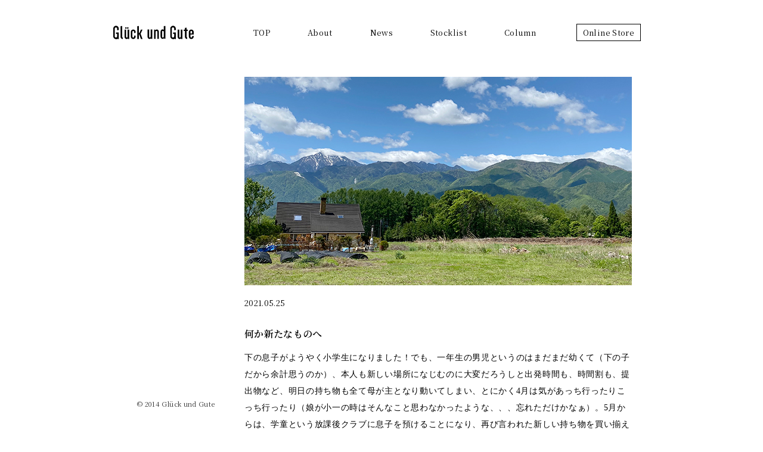

--- FILE ---
content_type: text/html; charset=UTF-8
request_url: https://gluck-gute.com/diary/2021/%E4%BD%95%E3%81%8B%E6%96%B0%E3%81%9F%E3%81%AA%E3%82%82%E3%81%AE%E3%81%B8
body_size: 21969
content:
<!doctype html>
<html class="no-js" lang="ja">
<head>
  <meta charset="utf-8">
  <meta http-equiv="X-UA-Compatible" content="IE=edge">
  <meta name="viewport" content="width=device-width, initial-scale=1.0, minimum-scale=1.0, maximum-scale=1.0, user-scalable=no">
  <!-- <meta name="viewport" content="width=device-width, initial-scale=1, viewport-fit=cover"> -->
  <title>何か新たなものへ | 日用・自然素材｜グリュックントグーテ</title>

  <meta name="description" content="Glück und Gute（グリュックントグーテ）は、絹、綿、麻、オーガニックコットン等の自然素材にこだわり、国産の高い技術力で「幸せとやさしさ」を感じて頂けるようなモノづくりに取り組んでいます。">
  <meta name="Keywords" content="コットン100%,レッグウェア,冷えとり靴下,天然素材,５本指,靴下,シルク100%,内絹外綿,gluck und gute,グリュックントグーテ,自然素材,肌着、ウォーマー,オーガニックコットン">

  <meta property="og:title" content="何か新たなものへ &#8211; 日用・自然素材｜グリュックントグーテ">
  <meta property="og:site_name" content="日用・自然素材｜グリュックントグーテ">
  <meta property="og:url" content="https://gluck-gute.com/diary/2021/%e4%bd%95%e3%81%8b%e6%96%b0%e3%81%9f%e3%81%aa%e3%82%82%e3%81%ae%e3%81%b8">
  <meta property="og:image" content="https://gluck-gute.com/cms/wp-content/themes/gluckgute/images/ogimg2.png">
  <meta property="og:description" content="Glück und Gute（グリュックントグーテ）は、絹、綿、麻、オーガニックコットン等の自然素材にこだわり、国産の高い技術力で「幸せとやさしさ」を感じて頂けるようなモノづくりに取り組んでいます。">

  <meta name="twitter:card" content="summary_large_image">
  <meta name="twitter:title" content="何か新たなものへ &#8211; 日用・自然素材｜グリュックントグーテ">
  <meta name="twitter:description" content="Glück und Gute（グリュックントグーテ）は、絹、綿、麻、オーガニックコットン等の自然素材にこだわり、国産の高い技術力で「幸せとやさしさ」を感じて頂けるようなモノづくりに取り組んでいます。">
  <meta name="twitter:image:src" content="https://gluck-gute.com/cms/wp-content/themes/gluckgute/images/ogimg2.png">
  <meta name="twitter:domain" content="gluck-gute.com">

  <link rel="icon" type="image/svg+xml" href="/icon/favicon.svg">
  <link rel="apple-touch-icon" sizes="180x180" href="/icon/apple-touch-icon.png">
  <link rel="mask-icon" href="/icon/safari-pinned-tab.svg" color="#787878">
  <link rel="shortcut icon" href="/icon/favicon.ico">
  <meta name="msapplication-TileColor" content="#ffffff">
  <meta name="msapplication-config" content="/icon/browserconfig.xml">
  <meta name="theme-color" content="#ffffff">

  <link href="https://fonts.googleapis.com/css2?family=Noto+Serif+JP:wght@400;600&display=swap" rel="stylesheet">
  
  
  <link rel="stylesheet" href="https://gluck-gute.com/cms/wp-content/themes/gluckgute/css/master.css?2025-08-03-090940" />

  <script>
    (function(i,s,o,g,r,a,m){i['GoogleAnalyticsObject']=r;i[r]=i[r]||function(){
    (i[r].q=i[r].q||[]).push(arguments)},i[r].l=1*new Date();a=s.createElement(o),
    m=s.getElementsByTagName(o)[0];a.async=1;a.src=g;m.parentNode.insertBefore(a,m)
    })(window,document,'script','//www.google-analytics.com/analytics.js','ga');

    ga('create', 'UA-69462356-1', 'auto');
    ga('send', 'pageview');
  </script>
  <meta name='robots' content='max-image-preview:large' />
<link rel="alternate" type="application/rss+xml" title="日用・自然素材｜グリュックントグーテ &raquo; 何か新たなものへ のコメントのフィード" href="https://gluck-gute.com/diary/2021/%e4%bd%95%e3%81%8b%e6%96%b0%e3%81%9f%e3%81%aa%e3%82%82%e3%81%ae%e3%81%b8/feed" />
<link rel='stylesheet' id='wp-block-library-css' href='https://gluck-gute.com/cms/wp-includes/css/dist/block-library/style.min.css?ver=6.2.8' type='text/css' media='all' />
<link rel='stylesheet' id='classic-theme-styles-css' href='https://gluck-gute.com/cms/wp-includes/css/classic-themes.min.css?ver=6.2.8' type='text/css' media='all' />
<style id='global-styles-inline-css' type='text/css'>
body{--wp--preset--color--black: #000000;--wp--preset--color--cyan-bluish-gray: #abb8c3;--wp--preset--color--white: #ffffff;--wp--preset--color--pale-pink: #f78da7;--wp--preset--color--vivid-red: #cf2e2e;--wp--preset--color--luminous-vivid-orange: #ff6900;--wp--preset--color--luminous-vivid-amber: #fcb900;--wp--preset--color--light-green-cyan: #7bdcb5;--wp--preset--color--vivid-green-cyan: #00d084;--wp--preset--color--pale-cyan-blue: #8ed1fc;--wp--preset--color--vivid-cyan-blue: #0693e3;--wp--preset--color--vivid-purple: #9b51e0;--wp--preset--gradient--vivid-cyan-blue-to-vivid-purple: linear-gradient(135deg,rgba(6,147,227,1) 0%,rgb(155,81,224) 100%);--wp--preset--gradient--light-green-cyan-to-vivid-green-cyan: linear-gradient(135deg,rgb(122,220,180) 0%,rgb(0,208,130) 100%);--wp--preset--gradient--luminous-vivid-amber-to-luminous-vivid-orange: linear-gradient(135deg,rgba(252,185,0,1) 0%,rgba(255,105,0,1) 100%);--wp--preset--gradient--luminous-vivid-orange-to-vivid-red: linear-gradient(135deg,rgba(255,105,0,1) 0%,rgb(207,46,46) 100%);--wp--preset--gradient--very-light-gray-to-cyan-bluish-gray: linear-gradient(135deg,rgb(238,238,238) 0%,rgb(169,184,195) 100%);--wp--preset--gradient--cool-to-warm-spectrum: linear-gradient(135deg,rgb(74,234,220) 0%,rgb(151,120,209) 20%,rgb(207,42,186) 40%,rgb(238,44,130) 60%,rgb(251,105,98) 80%,rgb(254,248,76) 100%);--wp--preset--gradient--blush-light-purple: linear-gradient(135deg,rgb(255,206,236) 0%,rgb(152,150,240) 100%);--wp--preset--gradient--blush-bordeaux: linear-gradient(135deg,rgb(254,205,165) 0%,rgb(254,45,45) 50%,rgb(107,0,62) 100%);--wp--preset--gradient--luminous-dusk: linear-gradient(135deg,rgb(255,203,112) 0%,rgb(199,81,192) 50%,rgb(65,88,208) 100%);--wp--preset--gradient--pale-ocean: linear-gradient(135deg,rgb(255,245,203) 0%,rgb(182,227,212) 50%,rgb(51,167,181) 100%);--wp--preset--gradient--electric-grass: linear-gradient(135deg,rgb(202,248,128) 0%,rgb(113,206,126) 100%);--wp--preset--gradient--midnight: linear-gradient(135deg,rgb(2,3,129) 0%,rgb(40,116,252) 100%);--wp--preset--duotone--dark-grayscale: url('#wp-duotone-dark-grayscale');--wp--preset--duotone--grayscale: url('#wp-duotone-grayscale');--wp--preset--duotone--purple-yellow: url('#wp-duotone-purple-yellow');--wp--preset--duotone--blue-red: url('#wp-duotone-blue-red');--wp--preset--duotone--midnight: url('#wp-duotone-midnight');--wp--preset--duotone--magenta-yellow: url('#wp-duotone-magenta-yellow');--wp--preset--duotone--purple-green: url('#wp-duotone-purple-green');--wp--preset--duotone--blue-orange: url('#wp-duotone-blue-orange');--wp--preset--font-size--small: 13px;--wp--preset--font-size--medium: 20px;--wp--preset--font-size--large: 36px;--wp--preset--font-size--x-large: 42px;--wp--preset--spacing--20: 0.44rem;--wp--preset--spacing--30: 0.67rem;--wp--preset--spacing--40: 1rem;--wp--preset--spacing--50: 1.5rem;--wp--preset--spacing--60: 2.25rem;--wp--preset--spacing--70: 3.38rem;--wp--preset--spacing--80: 5.06rem;--wp--preset--shadow--natural: 6px 6px 9px rgba(0, 0, 0, 0.2);--wp--preset--shadow--deep: 12px 12px 50px rgba(0, 0, 0, 0.4);--wp--preset--shadow--sharp: 6px 6px 0px rgba(0, 0, 0, 0.2);--wp--preset--shadow--outlined: 6px 6px 0px -3px rgba(255, 255, 255, 1), 6px 6px rgba(0, 0, 0, 1);--wp--preset--shadow--crisp: 6px 6px 0px rgba(0, 0, 0, 1);}:where(.is-layout-flex){gap: 0.5em;}body .is-layout-flow > .alignleft{float: left;margin-inline-start: 0;margin-inline-end: 2em;}body .is-layout-flow > .alignright{float: right;margin-inline-start: 2em;margin-inline-end: 0;}body .is-layout-flow > .aligncenter{margin-left: auto !important;margin-right: auto !important;}body .is-layout-constrained > .alignleft{float: left;margin-inline-start: 0;margin-inline-end: 2em;}body .is-layout-constrained > .alignright{float: right;margin-inline-start: 2em;margin-inline-end: 0;}body .is-layout-constrained > .aligncenter{margin-left: auto !important;margin-right: auto !important;}body .is-layout-constrained > :where(:not(.alignleft):not(.alignright):not(.alignfull)){max-width: var(--wp--style--global--content-size);margin-left: auto !important;margin-right: auto !important;}body .is-layout-constrained > .alignwide{max-width: var(--wp--style--global--wide-size);}body .is-layout-flex{display: flex;}body .is-layout-flex{flex-wrap: wrap;align-items: center;}body .is-layout-flex > *{margin: 0;}:where(.wp-block-columns.is-layout-flex){gap: 2em;}.has-black-color{color: var(--wp--preset--color--black) !important;}.has-cyan-bluish-gray-color{color: var(--wp--preset--color--cyan-bluish-gray) !important;}.has-white-color{color: var(--wp--preset--color--white) !important;}.has-pale-pink-color{color: var(--wp--preset--color--pale-pink) !important;}.has-vivid-red-color{color: var(--wp--preset--color--vivid-red) !important;}.has-luminous-vivid-orange-color{color: var(--wp--preset--color--luminous-vivid-orange) !important;}.has-luminous-vivid-amber-color{color: var(--wp--preset--color--luminous-vivid-amber) !important;}.has-light-green-cyan-color{color: var(--wp--preset--color--light-green-cyan) !important;}.has-vivid-green-cyan-color{color: var(--wp--preset--color--vivid-green-cyan) !important;}.has-pale-cyan-blue-color{color: var(--wp--preset--color--pale-cyan-blue) !important;}.has-vivid-cyan-blue-color{color: var(--wp--preset--color--vivid-cyan-blue) !important;}.has-vivid-purple-color{color: var(--wp--preset--color--vivid-purple) !important;}.has-black-background-color{background-color: var(--wp--preset--color--black) !important;}.has-cyan-bluish-gray-background-color{background-color: var(--wp--preset--color--cyan-bluish-gray) !important;}.has-white-background-color{background-color: var(--wp--preset--color--white) !important;}.has-pale-pink-background-color{background-color: var(--wp--preset--color--pale-pink) !important;}.has-vivid-red-background-color{background-color: var(--wp--preset--color--vivid-red) !important;}.has-luminous-vivid-orange-background-color{background-color: var(--wp--preset--color--luminous-vivid-orange) !important;}.has-luminous-vivid-amber-background-color{background-color: var(--wp--preset--color--luminous-vivid-amber) !important;}.has-light-green-cyan-background-color{background-color: var(--wp--preset--color--light-green-cyan) !important;}.has-vivid-green-cyan-background-color{background-color: var(--wp--preset--color--vivid-green-cyan) !important;}.has-pale-cyan-blue-background-color{background-color: var(--wp--preset--color--pale-cyan-blue) !important;}.has-vivid-cyan-blue-background-color{background-color: var(--wp--preset--color--vivid-cyan-blue) !important;}.has-vivid-purple-background-color{background-color: var(--wp--preset--color--vivid-purple) !important;}.has-black-border-color{border-color: var(--wp--preset--color--black) !important;}.has-cyan-bluish-gray-border-color{border-color: var(--wp--preset--color--cyan-bluish-gray) !important;}.has-white-border-color{border-color: var(--wp--preset--color--white) !important;}.has-pale-pink-border-color{border-color: var(--wp--preset--color--pale-pink) !important;}.has-vivid-red-border-color{border-color: var(--wp--preset--color--vivid-red) !important;}.has-luminous-vivid-orange-border-color{border-color: var(--wp--preset--color--luminous-vivid-orange) !important;}.has-luminous-vivid-amber-border-color{border-color: var(--wp--preset--color--luminous-vivid-amber) !important;}.has-light-green-cyan-border-color{border-color: var(--wp--preset--color--light-green-cyan) !important;}.has-vivid-green-cyan-border-color{border-color: var(--wp--preset--color--vivid-green-cyan) !important;}.has-pale-cyan-blue-border-color{border-color: var(--wp--preset--color--pale-cyan-blue) !important;}.has-vivid-cyan-blue-border-color{border-color: var(--wp--preset--color--vivid-cyan-blue) !important;}.has-vivid-purple-border-color{border-color: var(--wp--preset--color--vivid-purple) !important;}.has-vivid-cyan-blue-to-vivid-purple-gradient-background{background: var(--wp--preset--gradient--vivid-cyan-blue-to-vivid-purple) !important;}.has-light-green-cyan-to-vivid-green-cyan-gradient-background{background: var(--wp--preset--gradient--light-green-cyan-to-vivid-green-cyan) !important;}.has-luminous-vivid-amber-to-luminous-vivid-orange-gradient-background{background: var(--wp--preset--gradient--luminous-vivid-amber-to-luminous-vivid-orange) !important;}.has-luminous-vivid-orange-to-vivid-red-gradient-background{background: var(--wp--preset--gradient--luminous-vivid-orange-to-vivid-red) !important;}.has-very-light-gray-to-cyan-bluish-gray-gradient-background{background: var(--wp--preset--gradient--very-light-gray-to-cyan-bluish-gray) !important;}.has-cool-to-warm-spectrum-gradient-background{background: var(--wp--preset--gradient--cool-to-warm-spectrum) !important;}.has-blush-light-purple-gradient-background{background: var(--wp--preset--gradient--blush-light-purple) !important;}.has-blush-bordeaux-gradient-background{background: var(--wp--preset--gradient--blush-bordeaux) !important;}.has-luminous-dusk-gradient-background{background: var(--wp--preset--gradient--luminous-dusk) !important;}.has-pale-ocean-gradient-background{background: var(--wp--preset--gradient--pale-ocean) !important;}.has-electric-grass-gradient-background{background: var(--wp--preset--gradient--electric-grass) !important;}.has-midnight-gradient-background{background: var(--wp--preset--gradient--midnight) !important;}.has-small-font-size{font-size: var(--wp--preset--font-size--small) !important;}.has-medium-font-size{font-size: var(--wp--preset--font-size--medium) !important;}.has-large-font-size{font-size: var(--wp--preset--font-size--large) !important;}.has-x-large-font-size{font-size: var(--wp--preset--font-size--x-large) !important;}
.wp-block-navigation a:where(:not(.wp-element-button)){color: inherit;}
:where(.wp-block-columns.is-layout-flex){gap: 2em;}
.wp-block-pullquote{font-size: 1.5em;line-height: 1.6;}
</style>
<link rel="https://api.w.org/" href="https://gluck-gute.com/wp-json/" /><link rel="alternate" type="application/json" href="https://gluck-gute.com/wp-json/wp/v2/posts/1838" /><link rel="alternate" type="application/json+oembed" href="https://gluck-gute.com/wp-json/oembed/1.0/embed?url=https%3A%2F%2Fgluck-gute.com%2Fdiary%2F2021%2F%25e4%25bd%2595%25e3%2581%258b%25e6%2596%25b0%25e3%2581%259f%25e3%2581%25aa%25e3%2582%2582%25e3%2581%25ae%25e3%2581%25b8" />
<link rel="alternate" type="text/xml+oembed" href="https://gluck-gute.com/wp-json/oembed/1.0/embed?url=https%3A%2F%2Fgluck-gute.com%2Fdiary%2F2021%2F%25e4%25bd%2595%25e3%2581%258b%25e6%2596%25b0%25e3%2581%259f%25e3%2581%25aa%25e3%2582%2582%25e3%2581%25ae%25e3%2581%25b8&#038;format=xml" />
</head>
<body id="index" class="post-template-default single single-post postid-1838 single-format-standard loading page-temp">

<!-- wrap -->
<div class="wrap">

<!-- header -->
<header class="header">
<nav class="global-navi">

<div class="logo"><a class="logo__link" class="fade" href="https://gluck-gute.com"><img src="https://gluck-gute.com/cms/wp-content/themes/gluckgute/images/logo-horizontal.svg" width="135" alt="Glück und Gute" /></a></div>

<div class="menu-gnavi-container"><ul id="menu-gnavi" class="menu"><li id="menu-item-189" class="fade sp-none menu-item menu-item-type-custom menu-item-object-custom menu-item-189"><a href="https://gluck-gute.com/cms/">TOP</a></li>
<li id="menu-item-191" class="fade menu-item menu-item-type-post_type menu-item-object-page menu-item-191"><a href="https://gluck-gute.com/about">About</a></li>
<li id="menu-item-193" class="fade menu-item menu-item-type-custom menu-item-object-custom menu-item-193"><a href="https://gluck-gute.com/news/2026">News</a></li>
<li id="menu-item-190" class="fade menu-item menu-item-type-post_type menu-item-object-page menu-item-190"><a href="https://gluck-gute.com/stocklist">Stocklist</a></li>
<li id="menu-item-202" class="fade menu-item menu-item-type-custom menu-item-object-custom menu-item-202"><a href="https://gluck-gute.com/column">Column</a></li>
<li id="menu-item-203" class="fade menu-item menu-item-type-custom menu-item-object-custom menu-item-203"><a target="_blank" rel="noopener" href="https://shop.gluck-gute.com/">Online Store</a></li>
</ul></div>
<ul class="sub-list">
<li class="sub-list__item"><a class="sub-list__link fade" href="https://gluck-gute.com">Top</a></li>
<!--<li class="sub-list__item"><a class="sub-list__link fade" href="--><!--">Contact</a></li>-->
<li class="sub-list__item facebook"><a class="sub-list__link sns fade" href="https://www.facebook.com/Gl%C3%BCck-und-Gute-325187167628416/timeline/" target="_blank"><img src="https://gluck-gute.com/cms/wp-content/themes/gluckgute/images/fb.png" width="37" height="37"></a></li>
<li class="sub-list__item instagram"><a class="sub-list__link sns fade" href="https://www.instagram.com/gluckundgute/?ref=badge" target="_blank"><img src="https://gluck-gute.com/cms/wp-content/themes/gluckgute/images/is.png" width="37" height="37"/></a></li>
</ul>

</nav>

<div class="header__copyright">&copy; 2014 Glück und Gute</div>

<!-- menu-trigger -->
<button type="button" class="menu-trigger" aria-controls="gnavi" aria-expanded="false">
<span class="line">
<span class="txt">
メニューを開閉する
</span>
</span>
</button>
<!-- /menu-trigger -->

</header>
<!-- /header -->

<!-- menu-trigger -->
<button type="button" class="menu-trigger" aria-controls="gnavi" aria-expanded="false">
<span class="line">
<span class="txt">
メニューを開閉する
</span>
</span>
</button>
<!-- /menu-trigger -->

<!-- container -->
<main class="main-container">

<!-- flex-area -->
<div class="flex-area">

<!-- article -->
<article class="article single diary">

<h1 class="article__ttl">Diary</h1>
<!-- section -->
<section class="section">
<img width="650" height="350" src="https://gluck-gute.com/cms/wp-content/uploads/2021/05/IMG_1380.jpg" class="attachment-full size-full wp-post-image" alt="" decoding="async" />
<div class="date">2021.05.25</div>
<h2 class="ttl">何か新たなものへ</h2>

<!-- wp-contents -->
<div class="wp-contents">
<p>下の息子がようやく小学生になりました！でも、一年生の男児というのはまだまだ幼くて（下の子だから余計思うのか）、本人も新しい場所になじむのに大変だろうしと出発時間も、時間割も、提出物など、明日の持ち物も全て母が主となり動いてしまい、とにかく4月は気があっち行ったりこっち行ったり（娘が小一の時はそんなこと思わなかったような、、、忘れただけかなぁ）。5月からは、学童という放課後クラブに息子を預けることになり、再び言われた新しい持ち物を買い揃え（防災ずきんはこれまで娘も合わせて何枚買いなおしているだろう）、娘の部活も大会や練習試合が続き送り迎えや観戦で、なんだかそわそわした春を迎えていました。靴下は秋冬と比べると落ち着いた時期なのですが逆に「この時期にこそすべきこと」という課題がたくさんあり、でも、一番予期せず困るのが若い頃には考えもしなかった不調というものがポツポツ日々現れ出すこと！（めまいは落ち着きましたが、今度は上腕が痛くなり、いろいろ不調が変化します）一日何も考えずゆっくりして寝れば治るのかもしれませんが、とにかくじっとしていられない性分の私。時間の余裕あれば、掃除や庭仕事などしたいことが次々出てきてしまいます。</p>
<p>ただ、そんな毎日でも元気にすごせている訳は・・・きっと「何か新たなものにトライすること」が出来ているからかなと思います。未来を見据えて、新たなことへチャレンジする、それがとってもとっても小さな「あたらしいもの」だったとしても、それが一週間後には「ボツになるもの」だったとしても、昨日とは違う何かにトライすることが、日々の時間を豊かなにさせてくれる。さらにその事が、誰かを喜ばせることに繋がっていると確信が持てたときワクワクさったらありません。</p>
<p>とにかく「今日は少し動けた」ということがひとつでもあると、今日という日に感謝できる。過ごせてよかった、と満足できる。ぼーっと休むことは出来ないけれど、体の休息は、心の充足と繋がっているのだなと思う今日この頃です。</p>
</div>
<!-- /wp-contents -->

</section>
<!-- /section -->

</article>
<!-- article -->

</div>
<!-- /flex-area -->

</main>
<!-- main-container -->

<!-- footer -->
<footer class="footer">
<div class="footer__copyright">&copy; 2014 Glück und Gute</div>
</footer>
<!-- footer -->

</div>
<!-- /wrap -->

<script src="//ajax.googleapis.com/ajax/libs/jquery/2.1.3/jquery.min.js"></script>
<script src="https://gluck-gute.com/cms/wp-content/themes/gluckgute/js/ofi.min.js"></script>

<script src="https://gluck-gute.com/cms/wp-content/themes/gluckgute/js/function.js"></script>

<script type="text/javascript">
var $zoho=$zoho || {};$zoho.salesiq = $zoho.salesiq || 
{widgetcode:"7223c9f04627824ea0f314d13b12eb2cb8ba4ef72774255919e14d72240c4a650985b568d915003f5d9544faf888f1cb", values:{},ready:function(){}};
var d=document;s=d.createElement("script");s.type="text/javascript";s.id="zsiqscript";s.defer=true;
s.src="https://salesiq.zoho.com/widget";t=d.getElementsByTagName("script")[0];t.parentNode.insertBefore(s,t);d.write("<div id='zsiqwidget'></div>");
</script>
</body>
</html>

--- FILE ---
content_type: text/css
request_url: https://gluck-gute.com/cms/wp-content/themes/gluckgute/css/master.css?2025-08-03-090940
body_size: 4991
content:
html,body,div,span,applet,object,iframe,h1,h2,h3,h4,h5,h6,p,blockquote,pre,a,abbr,acronym,address,big,cite,code,del,dfn,em,img,ins,kbd,q,s,samp,small,strike,strong,sub,sup,tt,var,b,u,i,center,dl,dt,dd,ol,ul,li,fieldset,form,label,legend,table,caption,tbody,tfoot,thead,tr,th,td,article,aside,canvas,details,embed,figure,figcaption,footer,header,hgroup,menu,nav,output,ruby,section,summary,time,mark,audio,video{padding:0;margin:0;font:inherit;font-size:100%;vertical-align:baseline;border:0}article,aside,details,figcaption,figure,footer,header,hgroup,menu,nav,section{display:block}body{line-height:1}ol,ul{list-style:none}blockquote,q{quotes:none}blockquote::before,blockquote::after,q::before,q::after{content:"";content:none}table{border-spacing:0;border-collapse:collapse}input[type=text],input[type=email],textarea{padding:0;background:none;border:none;border-radius:0;outline:none}button{padding:0;cursor:pointer;background-color:rgba(0,0,0,0);border:none;outline:none;-webkit-appearance:none;-moz-appearance:none;appearance:none}a{color:#369;text-decoration:none}a:hover{text-decoration:none}img{max-width:100%;height:auto;vertical-align:bottom}.view_pc{display:none !important}@media only screen and (min-width: 568px){.view_pc{display:block !important}}.view_sp{display:none !important}@media only screen and (max-width: 567px){.view_sp{display:block !important}}.sr-only{position:absolute;width:1px;height:1px;padding:0;margin:-1px;overflow:hidden;clip:rect(0 0 0 0);clip-path:polygon(0 0, 0 0, 0 0);white-space:nowrap;border:0}input,button,select,textarea{font:inherit;background:rgba(0,0,0,0);border:none;border-radius:0;outline:none;-webkit-appearance:none;-moz-appearance:none;appearance:none}.wp-contents strong{font-weight:bold}.wp-contents em{font-style:italic}.wp-contents blockquote{display:block;-webkit-margin-before:1em;-webkit-margin-after:1em;-webkit-margin-start:40px;-webkit-margin-end:40px}.wp-contents .aligncenter{display:block;margin:0 auto}.wp-contents .alignright{float:right}.wp-contents .alignleft{float:left}.wp-contents img[class*=wp-image-],.wp-contents img[class*=attachment-]{max-width:100%;height:auto}.wp-contents h3{padding:0;margin:30px 0 20px;font-size:16px;font-weight:400;text-decoration:none}.wp-contents p{font-family:"游明朝","Yu Mincho",YuMincho,"Hiragino Mincho Pro",serif;line-height:2;letter-spacing:.05em}.wp-contents p+p{margin-top:2em}@media only screen and (max-width: 768px){.wp-contents h3{margin:6rem 0;font-size:3.2rem}.wp-contents p{line-height:2.2857142857;text-align:justify}}.slick-slider{display:none;opacity:0;transition:all .25s ease-in-out 0s}.slick-slider.slick-initialized{display:block;opacity:1}.slick-slider .slick-slide{outline:none}.slick-slider .slick-slide img{width:100%}.pulldown-area{position:relative;margin:0 auto;text-align:center}.pulldown-area__ttl{position:relative;padding:10px 0;line-height:1;color:#000;cursor:pointer}.pulldown-area__ttl::before{position:absolute;top:50%;right:0;width:6px;height:6px;content:"";border-right:1px solid #595757;border-bottom:1px solid #595757;transform:translateY(-50%) rotate(45deg)}.pulldown-area__ttl::after{position:absolute;bottom:-5px;left:0;width:100%;height:1px;content:"";background-color:#000}.pulldown-area .list{display:none;width:100%;padding:0;margin:15px 0 0}.pulldown-area .list__item:not(:first-child){margin-top:5px}.pulldown-area .list__link{display:block;padding:5px 0;line-height:1;color:#000}@media only screen and (max-width: 768px){.pulldown-area{width:auto}.pulldown-area__ttl{position:relative;padding:3rem;font-size:2.8rem;line-height:1;color:#000;cursor:pointer}.pulldown-area__ttl::before{position:absolute;top:50%;right:0;width:1.2rem;height:1.2rem;content:"";border-right:1px solid #595757;border-bottom:1px solid #595757;transform:translateY(-50%) rotate(45deg)}.pulldown-area__ttl::after{position:absolute;bottom:.5rem;left:0;width:100%;height:1px;content:"";background-color:#000}.pulldown-area .list{display:none;width:100%;padding:0;margin:2rem 0 0}.pulldown-area .list__item:not(:first-child){margin-top:1rem}.pulldown-area .list__link{display:block;padding:1rem 0;font-size:2.8rem;line-height:1;color:#000}}html{height:100%;font-size:10px}@media only screen and (max-width: 768px){html{font-size:1.3333333333vw}}body{min-height:100%;margin:0;font-family:"Noto Serif JP","游明朝","Yu Mincho",YuMincho,"Hiragino Mincho Pro",serif;font-size:14px;font-feature-settings:"palt";line-height:1.5;letter-spacing:.025em;transition:all .25s ease-in-out 0s}body.loading{opacity:0}body.loaded{opacity:1}body.naviOpened .header{left:0 !important}@media only screen and (max-width: 768px){body{font-size:2.8rem}}.wrap{box-sizing:content-box;max-width:900px;padding-top:40px;margin:0 auto}@media only screen and (min-width: 769px)and (max-width: 1100px){body.archive .wrap,body.stocklist .wrap,body.single-column .wrap{box-sizing:content-box;padding-inline:4vw}}@media only screen and (min-width: 768px){body.archive .wrap,body.stocklist .wrap,body.single-column .wrap{padding-top:130px}}@media only screen and (max-width: 768px){.wrap{max-width:none;padding-top:11rem}}.header{width:100%;margin:0 auto 60px}.header .global-navi{box-sizing:border-box;display:flex;align-items:center;justify-content:space-between;width:100%;padding:0}@media only screen and (min-width: 768px){.header .global-navi{margin-inline:auto}body.archive .header .global-navi,body.stocklist .header .global-navi{max-width:900px}body.post-type-archive-column .header .global-navi,body.single-column .header .global-navi{max-width:1020px}}.header .global-navi .logo{font-size:18px;line-height:1}.header .global-navi .logo__img{width:44px}.header .global-navi .logo .logo__link{color:#000}.header .global-navi .menu-gnavi-container{box-sizing:border-box;width:clamp(540px,69vw,690px);padding:0 15px 0 10px}.header .global-navi .menu-gnavi-container .menu{display:flex;align-items:center;justify-content:space-between;white-space:nowrap}.header .global-navi .menu-gnavi-container .menu .menu-item>a{padding:15px 15px 11px;font-size:13px;color:#000}.header .global-navi .menu-gnavi-container .menu .menu-item .sub-menu{display:none}.header .global-navi .menu-gnavi-container .menu .menu-item:last-child>a{display:inline-block;padding:4px 10px;border:1px solid #000}.header .global-navi .sub-list{display:none}.header__copyright{display:none}@media only screen and (min-width: 768px){body.archive .header,body.stocklist .header,body.single-column .header{position:fixed;top:40px;left:0;z-index:20;box-sizing:border-box;padding-inline:4vw;margin-bottom:0}.header .menu-gnavi-container .menu-item:last-child{margin-left:20px}}@media only screen and (max-width: 768px){.header{position:fixed !important;top:0 !important;left:-100% !important;z-index:998;box-sizing:border-box;width:54.6rem !important;height:100%;padding:6vh 4rem 2vh 6.5rem;margin:0 !important;overflow-y:auto;background-color:#fff;transition:all .3s ease-in-out}.header .global-navi{position:relative !important;box-sizing:border-box;display:block;width:100%;padding:0}.header .global-navi .logo{display:none}.header .global-navi .menu-gnavi-container{width:100% !important;padding:0}.header .global-navi .menu-gnavi-container .menu{display:block;width:auto !important;height:auto !important;margin:0 !important}.header .global-navi .menu-gnavi-container .menu .menu-item{margin-top:2vh}.header .global-navi .menu-gnavi-container .menu .menu-item.sp-none{display:none}.header .global-navi .menu-gnavi-container .menu .menu-item>a{padding:0;font-size:2.8rem;color:#000 !important}.header .global-navi .menu-gnavi-container .menu .menu-item:last-child{margin-top:3vh}.header .global-navi .menu-gnavi-container .menu .menu-item .sub-menu{display:block;margin-left:6.5rem}.header .global-navi .menu-gnavi-container .menu .menu-item .sub-menu .menu-item{margin-top:1.5vh}.header .global-navi .menu-gnavi-container .menu .menu-item .sub-menu .menu-item a{font-size:2.4rem}.header .global-navi .sub-list{display:flex;align-items:center;margin-top:2vh}.header .global-navi .sub-list__item{margin-right:5rem}.header .global-navi .sub-list__item:last-child{margin-right:0}.header .global-navi .sub-list__item.facebook{margin-right:2rem;margin-left:2rem}.header .global-navi .sub-list__item.facebook img{width:4rem}.header .global-navi .sub-list__item.instagram{margin-top:1rem}.header .global-navi .sub-list__item.instagram img{width:5.4rem}.header .global-navi .sub-list__link{position:relative;display:block;padding-bottom:.5rem;font-size:2.8rem;color:#000}.header .global-navi .sub-list__link::after{position:absolute;bottom:0;left:0;width:100%;height:1px;content:"";background-color:#000}.header .global-navi .sub-list__link.sns::after{display:none !important}.header__copyright{display:block;margin-top:5vh;font-size:2.2rem;line-height:1}.header .menu-trigger[aria-expanded=true]{display:block}}.menu-trigger{display:none}@media only screen and (max-width: 768px){.menu-trigger{position:fixed;top:4rem;left:4rem;z-index:99;display:block;width:4.8rem;height:2.7rem;overflow:hidden;text-decoration:none;cursor:pointer;background-color:rgba(0,0,0,0);border:none;outline:none;transition:all .3s ease-in-out;-webkit-appearance:none;-moz-appearance:none;appearance:none}.menu-trigger .line{position:absolute;top:0;bottom:0;left:0;width:100%;height:1px;margin:auto;background-color:#000;transition:inherit}.menu-trigger .line::before,.menu-trigger .line::after{position:absolute;display:block;width:100%;height:100%;content:"";background-color:#000;transition:inherit}.menu-trigger .line::before{top:-1.2rem}.menu-trigger .line::after{top:1.2rem}.menu-trigger .line .txt{position:absolute;width:1px;height:1px;padding:0;overflow:hidden;clip:rect(0 0 0 0);clip-path:inset(50%);white-space:nowrap;border:0}.menu-trigger[aria-expanded=true]{position:absolute;top:4rem;right:4rem;left:auto;display:none}.menu-trigger[aria-expanded=true] .line{background-color:rgba(0,0,0,0)}.menu-trigger[aria-expanded=true] .line::before,.menu-trigger[aria-expanded=true] .line::after{top:0}.menu-trigger[aria-expanded=true] .line::before{transform:rotate(45deg)}.menu-trigger[aria-expanded=true] .line::after{transform:rotate(-45deg)}}.footer{position:fixed;bottom:0;width:900px;height:50px}.footer__copyright{display:block;padding-left:40px;font-size:11px;font-style:normal;font-weight:400;color:#333;text-align:left}@media only screen and (max-width: 768px){.footer{display:none}}body.home,body.about{width:100%;height:100%}body.home .wrap,body.about .wrap{position:relative;width:100%;max-width:none;height:100%;padding-top:0}body.home .wrap .header,body.about .wrap .header{position:absolute;top:60px;left:0;width:100%;max-width:none;margin:0}body.home .wrap .header .global-navi,body.about .wrap .header .global-navi{position:absolute;align-items:flex-start}body.home .wrap .header .global-navi .logo,body.about .wrap .header .global-navi .logo{box-sizing:border-box;width:350px;padding:60px 0 0 100px;text-align:center}body.home .wrap .header .global-navi .logo img,body.about .wrap .header .global-navi .logo img{width:100%}body.home .wrap .header .global-navi .menu-gnavi-container,body.about .wrap .header .global-navi .menu-gnavi-container{position:relative;z-index:2;display:flex;flex:1}body.home .wrap .header .global-navi .menu-gnavi-container .menu,body.about .wrap .header .global-navi .menu-gnavi-container .menu{height:40px;margin-top:20px}body.home .wrap .header .global-navi .menu-gnavi-container .menu .menu-item>a,body.about .wrap .header .global-navi .menu-gnavi-container .menu .menu-item>a{color:#fff}body.home .wrap .main-container .logo,body.about .wrap .main-container .logo{display:none}body.home .wrap .article__ttl,body.about .wrap .article__ttl{display:none}body.home .wrap .section,body.about .wrap .section{position:fixed;top:50%;left:50%;z-index:1;box-sizing:border-box;width:640px;padding:70px;margin:30px 20px;line-height:125%;color:#000;background:rgba(255,255,255,.6);transform:translate(-50%, -50%)}body.home .wrap .footer,body.about .wrap .footer{width:100%}body.home .wrap .footer__copyright,body.about .wrap .footer__copyright{position:absolute;bottom:50px;left:20px;font-size:11px;color:#fff}body.home .wrap .footer__sns,body.about .wrap .footer__sns{position:absolute;right:20px;bottom:20px;display:flex;justify-content:flex-end}body.home .wrap .footer__item,body.about .wrap .footer__item{width:37px;height:37px}body.home .wrap .footer__item,body.about .wrap .footer__item{display:block}@media only screen and (min-width: 768px){body.home .wrap .header .global-navi .menu-gnavi-container,body.about .wrap .header .global-navi .menu-gnavi-container{justify-content:flex-end;padding-right:30px}body.home .wrap .header .global-navi .menu-gnavi-container .menu .menu-item:last-child>a,body.about .wrap .header .global-navi .menu-gnavi-container .menu .menu-item:last-child>a{border-color:#fff}}@media only screen and (max-width: 768px){body.home,body.about{min-height:100%;min-height:-webkit-fill-available;min-height:-moz-available;min-height:stretch}body.home .wrap,body.about .wrap{position:relative;width:100%;max-width:none;height:100%;padding-top:0}body.home .wrap .main-container .logo,body.about .wrap .main-container .logo{position:fixed;top:50%;left:50%;display:block;transform:translate(-50%, -50%)}body.home .wrap .main-container .logo>img,body.about .wrap .main-container .logo>img{width:36rem}body.home .wrap .article,body.about .wrap .article{padding:10rem 7rem;background:rgba(255,255,255,.6)}body.home .wrap .article__ttl,body.about .wrap .article__ttl{display:block;margin-bottom:5rem;font-size:3.4rem;font-weight:400;line-height:1;text-align:center}body.home .wrap .article .section,body.about .wrap .article .section{position:relative;top:auto;left:auto;width:auto;padding:0;margin:0;line-height:2.2857142857;color:#000;text-align:justify;background:none;transform:none}body.home .wrap .footer,body.about .wrap .footer{display:none}}body.page-temp .wrap .main-container{padding-bottom:100px}body.page-temp .wrap .article__ttl{display:none;margin:0 0 40px;font-size:17px;font-weight:600}body.page-temp .wrap .flex-area{display:flex;flex-direction:row-reverse;justify-content:space-between}body.page-temp .wrap .flex-area .article{box-sizing:border-box;width:690px;padding:0 30px 100px 10px;background-color:#fff}body.page-temp .wrap .flex-area .article .event{margin-bottom:80px}body.page-temp .wrap .flex-area .article .event__ttl{position:relative;display:inline-block;font-size:13px;cursor:pointer}body.page-temp .wrap .flex-area .article .event__ttl::before{position:absolute;bottom:-5px;left:0;display:block;width:100%;height:1px;content:"";background-color:#000}body.page-temp .wrap .flex-area .article .event__ttl::after{position:absolute;top:40%;right:-20px;width:8px;height:8px;content:"";border-right:1px solid #595757;border-bottom:1px solid #595757;transform:translateY(-50%) rotate(45deg)}body.page-temp .wrap .flex-area .article .event .wp-contents{display:none;margin-top:30px}body.page-temp .wrap .flex-area .article .event .wp-contents p{line-height:1.5}body.page-temp .wrap .flex-area .article .event .wp-contents p+p{margin-top:30px}body.page-temp .wrap .flex-area .article .event .wp-contents p a{text-decoration:underline}body.page-temp .wrap .flex-area .article .event .wp-contents p a:hover{text-decoration:none}body.page-temp .wrap .flex-area .article .section{box-sizing:border-box;padding:0 0 50px}body.page-temp .wrap .flex-area .article .section:not(:first-of-type){margin:30px 0 0}body.page-temp .wrap .flex-area .article .section .date{margin-top:20px;font-size:13px}body.page-temp .wrap .flex-area .article .section .ttl{margin-top:30px;font-size:16px;font-weight:600;line-height:1.6}body.page-temp .wrap .flex-area .article .section .wp-contents{margin-top:1em}body.page-temp .wrap .flex-area .select-area{width:200px}body.page-temp .wrap .flex-area .select-area__ttl{color:#666}body.page-temp .wrap .flex-area .select-area .list{margin-top:15px}body.page-temp .wrap .flex-area .select-area .list a{color:#000}@media only screen and (max-width: 768px){body.page-temp .wrap .main-container{padding-bottom:20rem}body.page-temp .wrap .article__ttl{display:block;margin-bottom:5rem;font-size:3.4rem;font-weight:400;line-height:1;text-align:center}body.page-temp .wrap .flex-area{display:block}body.page-temp .wrap .flex-area .article{width:100%;padding:0 7rem 10rem}body.page-temp .wrap .flex-area .article .event{margin-bottom:5rem}body.page-temp .wrap .flex-area .article .event__ttl{font-size:2.4rem}body.page-temp .wrap .flex-area .article .event__ttl::before{bottom:-0.5rem}body.page-temp .wrap .flex-area .article .event__ttl::after{top:45%;right:-3rem;width:1.2rem;height:1.2rem}body.page-temp .wrap .flex-area .article .event .wp-contents{margin-top:3rem}body.page-temp .wrap .flex-area .article .event .wp-contents p{line-height:1.7857142857}body.page-temp .wrap .flex-area .article .event .wp-contents p+p{margin-top:3rem}body.page-temp .wrap .flex-area .article .section{box-sizing:border-box;padding:0 0 5rem;margin:0 0 10rem}body.page-temp .wrap .flex-area .article .section>img{width:100%}body.page-temp .wrap .flex-area .article .section .date{margin-top:2rem;font-size:2.4rem}body.page-temp .wrap .flex-area .article .section .ttl{margin-top:5rem;font-size:3.2rem}body.page-temp .wrap .flex-area .article .section .wp-contents{margin-top:6rem}body.page-temp .wrap .flex-area .select-area{width:auto;margin:0 7rem}}body.post-type-archive-item .wrap .flex-area,body.tax-category_item .wrap .flex-area{justify-content:center}body.post-type-archive-item .wrap .article__ttl,body.tax-category_item .wrap .article__ttl{position:absolute;left:-10000px;width:1px;height:1px;overflow:hidden}body.post-type-archive-item .wrap .article .category-area,body.tax-category_item .wrap .article .category-area{width:290px}body.post-type-archive-item .wrap .item-area,body.tax-category_item .wrap .item-area{margin-top:40px;transition:all .25s ease-in-out 0s}body.post-type-archive-item .wrap .item-area .item-list,body.tax-category_item .wrap .item-area .item-list{display:flex;flex-wrap:wrap;justify-content:flex-start}body.post-type-archive-item .wrap .item-area .item-list .figure,body.tax-category_item .wrap .item-area .item-list .figure{width:calc(33.333% - 7px);margin-right:7px;margin-bottom:7px;cursor:pointer}body.post-type-archive-item .wrap .item-area .item-list .figure>a,body.tax-category_item .wrap .item-area .item-list .figure>a{display:block}body.post-type-archive-item .wrap .item-area .item-list .figure>a>img,body.tax-category_item .wrap .item-area .item-list .figure>a>img{width:293px;height:428px;object-fit:cover}body.post-type-archive-item .wrap .category-list,body.tax-category_item .wrap .category-list{display:flex;justify-content:center;margin-top:40px;transition:all .25s ease-in-out 0s}body.post-type-archive-item .wrap .category-list__item,body.tax-category_item .wrap .category-list__item{letter-spacing:.025em}body.post-type-archive-item .wrap .category-list__item::after,body.tax-category_item .wrap .category-list__item::after{display:inline-block;margin:0 5px;content:"/"}body.post-type-archive-item .wrap .category-list__item:last-child::after,body.tax-category_item .wrap .category-list__item:last-child::after{display:none}body.post-type-archive-item .wrap .category-list__link,body.tax-category_item .wrap .category-list__link{padding:15px 15px 11px;color:#000}body.single-item .wrap .article__ttl{position:absolute;left:-10000px;width:1px;height:1px;overflow:hidden}body.single-item .inner{position:relative;box-sizing:border-box;width:820px;padding:0 110px;margin:0 auto}body.single-item .inner .img-area{width:100%;padding-top:50px;margin:0 auto}body.single-item .inner .btn-close{position:absolute;top:0;right:0;display:block;overflow:hidden}body.single-item .inner .btn-close>a{display:block;width:15px;height:15px}body.single-item .inner .btn-close .line{position:absolute;top:0;right:0;bottom:0;left:0;width:100%;height:1px;margin:auto}body.single-item .inner .btn-close .line::before,body.single-item .inner .btn-close .line::after{position:absolute;top:0;display:block;width:100%;height:100%;content:"";background-color:gray}body.single-item .inner .btn-close .line::before{transform:rotate(45deg)}body.single-item .inner .btn-close .line::after{transform:rotate(-45deg)}body.single-item .inner .btn-close .line .txt{position:absolute;width:1px;height:1px;padding:0;overflow:hidden;clip:rect(0 0 0 0);clip-path:inset(50%);white-space:nowrap;border:0}body.single-item .slider-area .slide__img{width:100%;height:804px;object-fit:cover}body.single-item .thum-area{margin-top:8px}body.single-item .thum-area .thum{display:flex;flex-wrap:wrap;justify-content:flex-start;margin-right:-3px}body.single-item .thum-area .thum__item{width:calc(20% - 3px);margin:0 3px 3px 0}body.single-item .thum-area .thum__item.active .thum__img{opacity:1}body.single-item .thum-area .thum__img{width:118px;height:172px;cursor:pointer;opacity:.4;transition:all .25s ease-in-out 0s;object-fit:cover}body.single-item .details{margin-top:30px}body.single-item .details__ttl{margin-top:30px;font-size:16px;font-weight:600;line-height:1.6}body.single-item .details .wp-contents{margin-top:30px}@media only screen and (max-width: 768px){body.post-type-archive-item .wrap .flex-area,body.tax-category_item .wrap .flex-area{flex-wrap:wrap;justify-content:flex-start}body.post-type-archive-item .wrap .article,body.tax-category_item .wrap .article{width:auto;padding:0 7rem;overflow:hidden}body.post-type-archive-item .wrap .article__ttl,body.tax-category_item .wrap .article__ttl{position:relative;left:0;width:auto;height:auto;overflow:inherit}body.post-type-archive-item .wrap .article .category-area,body.tax-category_item .wrap .article .category-area{width:100%;margin:0}body.post-type-archive-item .wrap .item-area,body.tax-category_item .wrap .item-area{width:100%;margin-top:4rem}body.post-type-archive-item .wrap .item-area .item-list,body.tax-category_item .wrap .item-area .item-list{display:flex;flex-wrap:wrap;justify-content:flex-start;margin-right:-1.2rem}body.post-type-archive-item .wrap .item-area .item-list .figure,body.tax-category_item .wrap .item-area .item-list .figure{width:calc(33% - .6rem);margin-right:.6rem;margin-bottom:.6rem}body.post-type-archive-item .wrap .item-area .item-list .figure>a,body.tax-category_item .wrap .item-area .item-list .figure>a{display:block}body.post-type-archive-item .wrap .item-area .item-list .figure>a>img,body.tax-category_item .wrap .item-area .item-list .figure>a>img{width:100%;height:28.6rem}body.post-type-archive-item .wrap .category-list,body.tax-category_item .wrap .category-list{display:block;margin-top:6rem}body.post-type-archive-item .wrap .category-list__item::after,body.tax-category_item .wrap .category-list__item::after{display:none}body.post-type-archive-item .wrap .category-list__link,body.tax-category_item .wrap .category-list__link{position:relative;display:inline-block;padding:2rem 0;color:#000}body.post-type-archive-item .wrap .category-list__link.on::after,body.tax-category_item .wrap .category-list__link.on::after{position:absolute;bottom:1rem;left:0;width:100%;height:1px;content:"";background-color:#000}body.single-item .inner{width:auto;padding:0 7rem;overflow:hidden}body.single-item .inner .img-area{width:100%;padding-top:8rem;margin:0 auto}body.single-item .inner .btn-close{right:4.5rem}body.single-item .inner .btn-close>a{width:2rem;height:2rem}body.single-item .slider-area .slide__img{width:100%;height:84rem}body.single-item .thum-area{margin-top:1rem}body.single-item .thum-area .thum{display:flex;flex-wrap:wrap;justify-content:flex-start;margin-right:-0.4rem}body.single-item .thum-area .thum__item{width:calc(20% - .4rem);margin:0 .4rem .4rem 0}body.single-item .thum-area .thum__img{width:100%;height:15rem}body.single-item .details{margin-top:6rem}body.single-item .details__ttl{margin-top:6rem;font-size:3.2rem}body.single-item .details .wp-contents{margin-top:5rem}}body.stocklist .article__intro>p{margin:1em 0;line-height:1.8}body.stocklist .article .area-box{display:flex;width:650px;margin:40px 0 0}body.stocklist .article .area-box__name{width:60px;height:30px;padding:15px}body.stocklist .article .area-box__shops{width:560px}body.stocklist .article .area-box__shops .shop{box-sizing:border-box;display:flex;width:100%;padding:15px}body.stocklist .article .area-box__shops .shop:not(:first-of-type){margin-top:30px}body.stocklist .article .area-box__shops .shop__name{box-sizing:border-box;width:200px}body.stocklist .article .area-box__shops .shop__address{box-sizing:border-box;width:360px;line-height:1.5}@media only screen and (max-width: 768px){body.stocklist .article .area-box{display:flex;flex-direction:column;width:100%;margin:12rem 0 0}body.stocklist .article .area-box__name{width:auto;height:auto;padding:0}body.stocklist .article .area-box__shops{width:auto}body.stocklist .article .area-box__shops .shop{box-sizing:border-box;display:block;width:100%;padding:0}body.stocklist .article .area-box__shops .shop:not(:first-of-type){margin-top:5rem}body.stocklist .article .area-box__shops .shop__name{width:auto;margin-top:7rem}body.stocklist .article .area-box__shops .shop__address{width:auto;margin-top:1rem}body.stocklist .article .area-box__shops .shop__address>a{word-break:break-all}}body.post-type-archive-column .wrap,body.single-column .wrap{max-width:1020px}body.post-type-archive-column .wrap .flex-area .archive .category-area,body.single-column .wrap .flex-area .archive .category-area{display:none}body.post-type-archive-column .wrap .flex-area .archive .section .contents__ttl,body.single-column .wrap .flex-area .archive .section .contents__ttl{padding:0;margin:0 0 50px;font-size:16px;font-weight:400;line-height:1.6}body.post-type-archive-column .wrap .flex-area .archive .section .contents__ttl::before,body.post-type-archive-column .wrap .flex-area .archive .section .contents__ttl::after,body.single-column .wrap .flex-area .archive .section .contents__ttl::before,body.single-column .wrap .flex-area .archive .section .contents__ttl::after{display:inline-block;content:"｜"}body.post-type-archive-column .wrap .flex-area .archive .section .contents__ttl::before,body.single-column .wrap .flex-area .archive .section .contents__ttl::before{margin-right:.5em}body.post-type-archive-column .wrap .flex-area .archive .section .contents__ttl::after,body.single-column .wrap .flex-area .archive .section .contents__ttl::after{margin-left:.5em}body.post-type-archive-column .wrap .flex-area .archive .section .wp-contents img,body.single-column .wrap .flex-area .archive .section .wp-contents img{margin:2em 0}@media only screen and (max-width: 768px){body.post-type-archive-column .wrap,body.single-column .wrap{max-width:1020px}body.post-type-archive-column .wrap .flex-area .archive .category-area,body.single-column .wrap .flex-area .archive .category-area{display:block}body.post-type-archive-column .wrap .flex-area .archive .section .contents__ttl,body.single-column .wrap .flex-area .archive .section .contents__ttl{margin:9rem 0 0;font-size:3.2rem;line-height:1.5625}body.post-type-archive-column .wrap .flex-area .archive .section .contents__ttl::before,body.post-type-archive-column .wrap .flex-area .archive .section .contents__ttl::after,body.single-column .wrap .flex-area .archive .section .contents__ttl::before,body.single-column .wrap .flex-area .archive .section .contents__ttl::after{display:none}body.post-type-archive-column .wrap .flex-area .archive .section .wp-contents img,body.single-column .wrap .flex-area .archive .section .wp-contents img{margin:1em 0}body.post-type-archive-column .wrap .flex-area .aside-area,body.single-column .wrap .flex-area .aside-area{display:none}}body.contact .form-area,body.thanks .form-area{width:570px;margin:0 auto}body.contact .form-area .wp-contents .form,body.thanks .form-area .wp-contents .form{padding-top:40px;margin-top:20px;border-top:1px solid #231815}body.contact .form-area .wp-contents .form__item:not(:first-of-type),body.thanks .form-area .wp-contents .form__item:not(:first-of-type){margin-top:25px}body.contact .form-area .wp-contents .form__item>em,body.thanks .form-area .wp-contents .form__item>em{display:inline-block;font-style:normal;line-height:1}body.contact .form-area .wp-contents .form__item .input,body.contact .form-area .wp-contents .form__item .txtarea,body.thanks .form-area .wp-contents .form__item .input,body.thanks .form-area .wp-contents .form__item .txtarea{box-sizing:border-box;width:100%;padding:15px;margin-top:15px;font-size:14px;background-color:#fff;border:.5px solid #000}body.contact .form-area .wp-contents .form__btn,body.thanks .form-area .wp-contents .form__btn{display:flex;justify-content:center;margin-top:70px}body.contact .form-area .wp-contents .form__btn .btn,body.thanks .form-area .wp-contents .form__btn .btn{display:flex;align-items:center;justify-content:center;margin:0 20px;font-family:"Crimson Text","游明朝","Yu Mincho",YuMincho,"Hiragino Mincho Pro",serif;font-size:15px;color:#000;background-color:#fff}body.contact .form-area .wp-contents .notice,body.thanks .form-area .wp-contents .notice{position:relative;padding-left:1em;margin-top:50px;font-size:12px;text-indent:-1em}@media only screen and (max-width: 768px){body.contact .form-area,body.thanks .form-area{width:auto;margin:0 7rem;overflow:hidden}body.contact .form-area .wp-contents>p,body.thanks .form-area .wp-contents>p{font-size:2.4rem}body.contact .form-area .wp-contents .form,body.thanks .form-area .wp-contents .form{padding-top:10rem;margin-top:5rem}body.contact .form-area .wp-contents .form__item:not(:first-of-type),body.thanks .form-area .wp-contents .form__item:not(:first-of-type){margin-top:25px}body.contact .form-area .wp-contents .form__item>em,body.thanks .form-area .wp-contents .form__item>em{display:inline-block;font-style:normal;line-height:1}body.contact .form-area .wp-contents .form__item .input,body.contact .form-area .wp-contents .form__item .txtarea,body.thanks .form-area .wp-contents .form__item .input,body.thanks .form-area .wp-contents .form__item .txtarea{padding:2rem;margin-top:3rem;font-size:2.8rem}body.contact .form-area .wp-contents .form__btn,body.thanks .form-area .wp-contents .form__btn{display:flex;justify-content:center;margin-top:6rem}body.contact .form-area .wp-contents .form__btn .btn,body.thanks .form-area .wp-contents .form__btn .btn{padding:1rem 2rem;margin:0 4rem}body.contact .form-area .wp-contents .notice,body.thanks .form-area .wp-contents .notice{margin-top:7rem;font-size:2.4rem;line-height:1.9166666667}}body.category-news .category-area{margin-bottom:9rem}@media only screen and (min-width: 769px){body.category-news .category-area{display:none}}.aside-area{position:relative}@media only screen and (max-width: 768px){.aside-area.view_pc{display:none !important}}.category-area .list .list__item,.select-area .list .list__item{line-height:1.3}.category-area .list .list__item:not(:first-of-type),.select-area .list .list__item:not(:first-of-type){margin-top:.5em}.category-area .list .list__item.is-current,.select-area .list .list__item.is-current{opacity:.4}@media only screen and (min-width: 769px){.category-area,.select-area{position:sticky;top:134px;left:0}}


--- FILE ---
content_type: text/plain
request_url: https://www.google-analytics.com/j/collect?v=1&_v=j102&a=2100597166&t=pageview&_s=1&dl=https%3A%2F%2Fgluck-gute.com%2Fdiary%2F2021%2F%25E4%25BD%2595%25E3%2581%258B%25E6%2596%25B0%25E3%2581%259F%25E3%2581%25AA%25E3%2582%2582%25E3%2581%25AE%25E3%2581%25B8&ul=en-us%40posix&dt=%E4%BD%95%E3%81%8B%E6%96%B0%E3%81%9F%E3%81%AA%E3%82%82%E3%81%AE%E3%81%B8%20%7C%20%E6%97%A5%E7%94%A8%E3%83%BB%E8%87%AA%E7%84%B6%E7%B4%A0%E6%9D%90%EF%BD%9C%E3%82%B0%E3%83%AA%E3%83%A5%E3%83%83%E3%82%AF%E3%83%B3%E3%83%88%E3%82%B0%E3%83%BC%E3%83%86&sr=1280x720&vp=1280x720&_u=IEBAAEABAAAAACAAI~&jid=326228422&gjid=587032985&cid=804280386.1769490679&tid=UA-69462356-1&_gid=90629709.1769490679&_r=1&_slc=1&z=1006658653
body_size: -450
content:
2,cG-MGNVKYWGDT

--- FILE ---
content_type: application/javascript
request_url: https://gluck-gute.com/cms/wp-content/themes/gluckgute/js/function.js
body_size: 594
content:
$(window).on('load', function(){
	var WinH = window.innerHeight ? window.innerHeight : $(window).height();
	$('.body.home,body.about').css('height',WinH);
	setInit();
});
$(document).ready(function() {
	setTimeout(function() {
		$('body').removeClass('loading').addClass('loaded');
	}, 500);
});


/* 初期JS指定
-----------------------------------------------------------------*/
function setInit() {


	/* ページ内リンク指定
	-----------------------------------------------------------------*/
	$('a[href^="#"]').on('click', function(){
		var speed = 800;
		var href= $(this).attr('href');
		var target = $(href == '#' || href == '' ? 'html' : href);
		var headerHeight = $('#header').height();
		var position = target.offset().top - headerHeight;
		$('body,html').animate({scrollTop:position}, speed, 'easeInOutExpo');
		return false;
	});


	/* 一覧ホバー設定
	-----------------------------------------------------------------*/
	$('.fade').hover(function() {
		$(this).fadeTo("fast",0.7);
	}, function() {
		$(this).fadeTo("fast",1.0);
	});
	$('.fade2').hover(function() {
		$(this).fadeTo("fast",0.3);
	}, function() {
		$(this).fadeTo("fast",1.0);
	});


	/*  ナビ設定
	-----------------------------------------------------------------*/
	$('.menu-trigger').on('click', function() {
		$('body').toggleClass('naviOpened');
		if ($('.menu-trigger').attr('aria-expanded') == 'false') {
			$('.menu-trigger').attr('aria-expanded', true);
		} else {
			$('.menu-trigger').attr('aria-expanded', false);
		}
	});


	/* ナビアコーディオン設定
	-----------------------------------------------------------------*/
	$('.js-accordion').on('click', function(){
		$(this).toggleClass('is-active');
		if($(this).hasClass('is-active')){
			$(this).next().slideDown();
		} else {
			$(this).next().slideUp();
		}
	});


}

--- FILE ---
content_type: image/svg+xml
request_url: https://gluck-gute.com/cms/wp-content/themes/gluckgute/images/logo-horizontal.svg
body_size: 888
content:
<?xml version="1.0" encoding="UTF-8"?>
<svg xmlns="http://www.w3.org/2000/svg" version="1.1" viewBox="0 0 135 23">
  <!-- Generator: Adobe Illustrator 28.6.0, SVG Export Plug-In . SVG Version: 1.2.0 Build 709)  -->
  <g>
    <g id="_レイヤー_2">
      <g id="_レイヤー_1-2">
        <g>
          <path d="M62.6,18.8c0,.7-.6,1.2-1.2,1.2s-1.2-.6-1.2-1.2V6.6h-2.7v11.8c0,2.2,1.4,4,3.2,4s1.3-.3,1.9-.7h0c0,0,.2-.1.4-.1.3,0,.5.2.5.4h0s0,.3,0,.3h1.9V6.6h-2.7v12.1h0Z"/>
          <path d="M73.2,6.5c-.7,0-1.4.3-2,.8h0c0,0-.2.1-.4.1-.3,0-.5-.2-.5-.4h0s0-.3,0-.3h-1.9v15.6h2.7v-12c0-.8.6-1.4,1.4-1.4s1.4.6,1.4,1.4v12h2.7v-11.7c0-2.3-1.5-4.1-3.4-4.1h0Z"/>
          <path d="M84.7,7.1s0,0,0,0c0,0,0,0-.1,0-.6-.5-1.2-.8-1.9-.8-1.9,0-3.4,1.8-3.4,4.1v7.7c0,2.3,1.5,4.1,3.4,4.1s1.4-.3,2-.8c0,0,.2-.1.4-.1.3,0,.5.2.5.4v.3h1.9V.6l-2.7.3v6.3h0ZM83.3,20c-.8,0-1.4-.6-1.4-1.4v-8.3c0-.8.6-1.4,1.4-1.4s1.4.6,1.4,1.4v8.3c0,.8-.6,1.4-1.4,1.4Z"/>
          <path d="M100.4.3c-2.6,0-4.7,2.1-4.7,4.7v13c0,2.6,2.1,4.7,4.7,4.7s1.8-.3,2.4-.8c0,0,0,0,.1,0,0,0,0,0,0,0v.5l2.1.3v-11.3h-4.6v2.7h1.7c0,0,.1,0,.1.1v3.8c0,1.1-.9,2-2,2s-2-.9-2-2V5c0-1.1.9-2,2-2s2,.9,2,2v2.8l2.7-.3v-2.5c0-2.6-2.1-4.7-4.7-4.7h0Z"/>
          <path d="M122.9,6.6v-3.1l-2.7.3v2.8c0,0,0,.1-.1.1h-1.9v2.4h1.9c0,0,.1,0,.1.1v9.5c0,2.1,1.6,3.7,3.7,3.8v-2.7c-.5,0-.9-.5-.9-1.1v-9.5c0,0,0-.1.1-.1h1.9v-2.4h-1.9c0,0-.1,0-.1-.1Z"/>
          <path d="M129.6,15.1h5.4v-4.4c0-2.3-1.8-4.1-4.1-4.1s-4.1,1.8-4.1,4.1v7.7c0,2.3,1.8,4.1,4.1,4.1s4.1-1.8,4.1-4.1v-1.1l-2.7.3v1c0,.8-.6,1.4-1.4,1.4s-1.4-.6-1.4-1.4v-3.5c0,0,0-.1.1-.1h0ZM129.5,10.4c0-.8.6-1.4,1.4-1.4s1.4.6,1.4,1.4v2.8c0,0,0,.1-.1.1h-2.6c0,0-.1,0-.1-.1v-2.8h0Z"/>
          <path d="M113.1,18.9c0,.7-.6,1.2-1.2,1.2s-1.2-.6-1.2-1.2V6.7h-2.7v11.8c0,2.2,1.4,4,3.2,4s1.3-.3,1.9-.7h0c0,0,.2-.1.4-.1.3,0,.5.2.5.4h0s0,.3,0,.3h1.9V6.7h-2.7v12.1h0Z"/>
          <path d="M4.7.3C2.1.3,0,2.4,0,5v13c0,2.6,2.1,4.7,4.7,4.7s1.8-.3,2.4-.8c0,0,0,0,.1,0,0,0,0,0,0,0v.5l2.1.3v-11.3h-4.6v2.7h1.7c0,0,.1,0,.1.1v3.8c0,1.1-.9,2-2,2s-2-.9-2-2V5c0-1.1.9-2,2-2s2,.9,2,2v2.8l2.7-.3v-2.5c0-2.6-2.1-4.7-4.7-4.7Z"/>
          <path d="M14.9,18.7V.7l-2.7.3v17.8c0,2.1,1.6,3.7,3.7,3.8v-2.7c-.5,0-1-.5-1-1.1Z"/>
          <path d="M33.5,6.6c-2.3,0-4.1,1.8-4.1,4.1v7.7c0,2.3,1.8,4.1,4.1,4.1s4.1-1.8,4.1-4.1v-1.6h-2.7v1.9c0,.8-.6,1.4-1.4,1.4s-1.4-.6-1.4-1.4v-8.3c0-.8.6-1.4,1.4-1.4s1.4.6,1.4,1.4v2.1l2.7-.3v-1.5c0-2.3-1.8-4.1-4.1-4.1Z"/>
          <path d="M45.9,13.6l3.2-6.9h-2.7l-2.5,5.6c0,.2-.3.3-.5.3s-.5-.2-.5-.5V.7l-2.7.3v21.4h2.7v-7.2c0-.2.2-.4.4-.4s.3.1.4.3h0s2.7,7.3,2.7,7.3h2.7l-3.2-8.6s0,0,0,0h0Z"/>
          <path d="M21.2,5.3c.6,0,1.3-.5,1.3-1.3s-.6-1.3-1.3-1.3-1.3.5-1.3,1.3.6,1.3,1.3,1.3Z"/>
          <path d="M24.4,5.3c.6,0,1.3-.5,1.3-1.3s-.6-1.3-1.3-1.3-1.3.5-1.3,1.3.6,1.3,1.3,1.3Z"/>
          <path d="M24,18.9c0,.7-.6,1.2-1.2,1.2s-1.2-.6-1.2-1.2V6.7h-2.7v11.8c0,2.2,1.4,4,3.2,4s1.3-.3,1.9-.7h0c0,0,.2-.1.4-.1.3,0,.5.2.5.4h0s0,.3,0,.3h1.9V6.7h-2.7s0,12.1,0,12.1Z"/>
        </g>
      </g>
    </g>
  </g>
</svg>